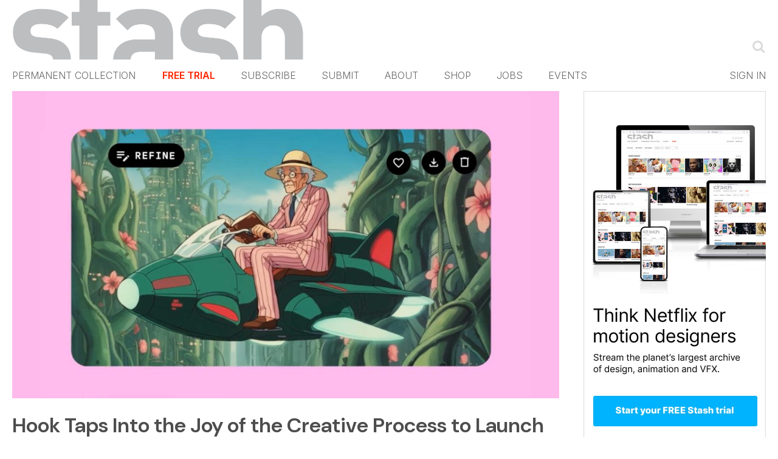

--- FILE ---
content_type: text/html; charset=utf-8
request_url: https://www.google.com/recaptcha/api2/aframe
body_size: 269
content:
<!DOCTYPE HTML><html><head><meta http-equiv="content-type" content="text/html; charset=UTF-8"></head><body><script nonce="WQlNKxO3dr8uUwFQFCLdHQ">/** Anti-fraud and anti-abuse applications only. See google.com/recaptcha */ try{var clients={'sodar':'https://pagead2.googlesyndication.com/pagead/sodar?'};window.addEventListener("message",function(a){try{if(a.source===window.parent){var b=JSON.parse(a.data);var c=clients[b['id']];if(c){var d=document.createElement('img');d.src=c+b['params']+'&rc='+(localStorage.getItem("rc::a")?sessionStorage.getItem("rc::b"):"");window.document.body.appendChild(d);sessionStorage.setItem("rc::e",parseInt(sessionStorage.getItem("rc::e")||0)+1);localStorage.setItem("rc::h",'1768799901610');}}}catch(b){}});window.parent.postMessage("_grecaptcha_ready", "*");}catch(b){}</script></body></html>

--- FILE ---
content_type: text/plain; charset=utf-8
request_url: https://events.getsitectrl.com/api/v1/events
body_size: 559
content:
{"id":"66f52c25b4100deb","user_id":"66f52c25b465c15a","time":1768799901392,"token":"1768799901.ec9cd3fa7a172e3f244c86ab82053762.684d4d1c9fbdd8880388ca3ab07bd09a","geo":{"ip":"18.226.180.218","geopath":"147015:147763:220321:","geoname_id":4509177,"longitude":-83.0061,"latitude":39.9625,"postal_code":"43215","city":"Columbus","region":"Ohio","state_code":"OH","country":"United States","country_code":"US","timezone":"America/New_York"},"ua":{"platform":"Desktop","os":"Mac OS","os_family":"Mac OS X","os_version":"10.15.7","browser":"Other","browser_family":"ClaudeBot","browser_version":"1.0","device":"Spider","device_brand":"Spider","device_model":"Desktop"},"utm":{}}